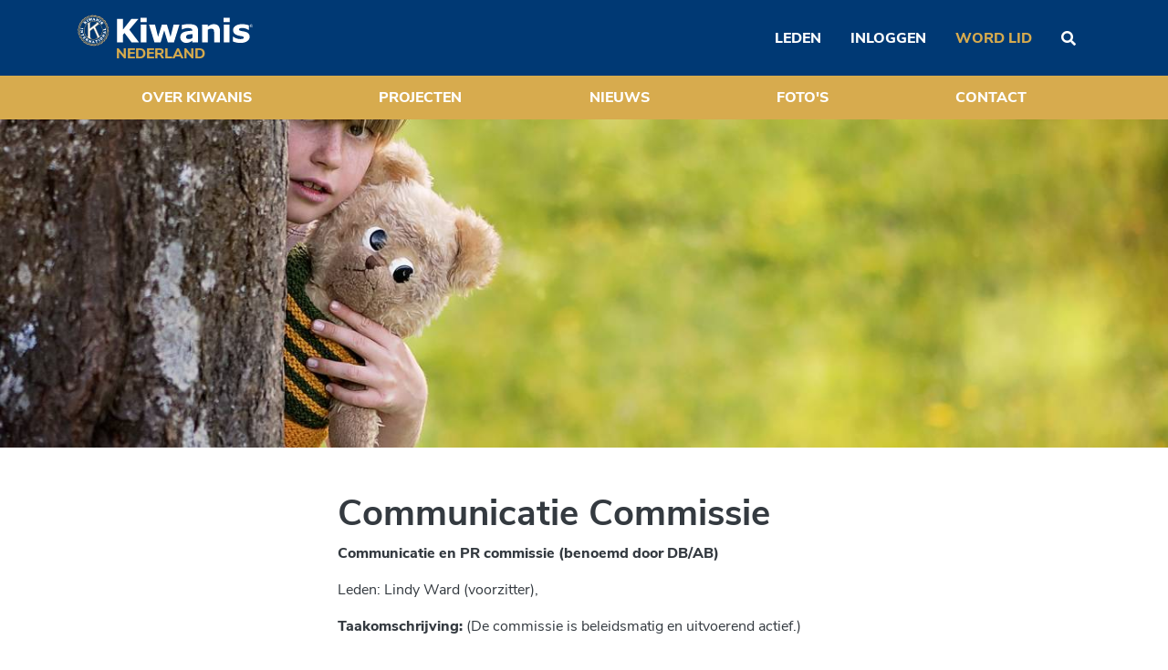

--- FILE ---
content_type: text/html; charset=UTF-8
request_url: https://kiwanis.nl/over-kiwanis/communicatie-commissie
body_size: 3639
content:
<!DOCTYPE html>
<html lang="nl">

<head>
    <meta charset="utf-8">
    <meta http-equiv="X-UA-Compatible" content="IE=edge">
    <meta name="viewport" content="width=device-width, initial-scale=1.0">
    <meta name="csrf-token" content="ikVcNyJmkBYNSv2nM1QzXuTwWMrKLjwOiEP20LF9">
    <title>Communicatie Commissie</title>

    <meta name="description" content="Communicatie en PR commissie (benoemd door DB/AB) Leden: Lindy Ward (voorzitter), Taakomschrijving: (De commissie is beleidsmatig en uitvoerend actief.)  Ontwikkelen van een interne en externe marketing en branding voor Kiwanis Nederland. Het uitwerken en invullen van het Kiwanis communicatieplan. H...">
    <meta property="og:site_name" content="Kiwanis">
    <meta property="og:type" content="article">
    <meta property="og:url" content="https://kiwanis.nl/over-kiwanis/communicatie-commissie">
    <meta property="og:title" content="Communicatie Commissie">
    <meta property="og:description" content="Communicatie en PR commissie (benoemd door DB/AB) Leden: Lindy Ward (voorzitter), Taakomschrijving: (De commissie is beleidsmatig en uitvoerend actief.)  Ontwikkelen van een interne en externe marketing en branding voor Kiwanis Nederland. Het uitwerken en invullen van het Kiwanis communicatieplan. H...">
    <meta property="fb:app_id" prefix="fb: http://ogp.me/ns/fb#" content="&lt;meta name=&quot;facebook-domain-verification&quot; content=&quot;82pouvsepchjc9us8kbbsv9w1wsufd&quot; /&gt;">
    <meta name="twitter:card" content="summary">
    <meta name="twitter:url" content="https://kiwanis.nl/over-kiwanis/communicatie-commissie">
    <meta name="twitter:title" content="Communicatie Commissie">
    <meta name="twitter:description" content="Communicatie en PR commissie (benoemd door DB/AB) Leden: Lindy Ward (voorzitter), Taakomschrijving: (De commissie is beleidsmatig en uitvoerend actief.)  Ontwikkelen van een interne en externe marketing en branding voor Kiwanis Nederland. Het uitwerken en invullen van het Kiwanis communicatieplan. H...">

<link rel="icon" href="https://kiwanis.nl/images/favicon-32.png" sizes="32x32">
<link rel="icon" href="https://kiwanis.nl/images/favicon-57.png" sizes="57x57">
<link rel="icon" href="https://kiwanis.nl/images/favicon-76.png" sizes="76x76">
<link rel="icon" href="https://kiwanis.nl/images/favicon-96.png" sizes="96x96">
<link rel="icon" href="https://kiwanis.nl/images/favicon-128.png" sizes="128x128">
<link rel="icon" href="https://kiwanis.nl/images/favicon-192.png" sizes="192x192">
<link rel="icon" href="https://kiwanis.nl/images/favicon-228.png" sizes="228x228">

<link rel="shortcut icon" href="https://kiwanis.nl/images/favicon-196.png" sizes="196x196" >

<link rel="apple-touch-icon" href="https://kiwanis.nl/images/favicon-120.png" sizes="120x120">
<link rel="apple-touch-icon" href="https://kiwanis.nl/images/favicon-152.png" sizes="152x152">
<link rel="apple-touch-icon" href="https://kiwanis.nl/images/favicon-180.png" sizes="180x180">

<meta name="msapplication-TileColor" content="#FFFFFF" />
<meta name="msapplication-TileImage" content="https://kiwanis.nl/images/favicon-144.png" />
<meta name="msapplication-config" content="https://kiwanis.nl/browserconfig.xml">

    <link rel="canonical" href="https://kiwanis.nl/over-kiwanis/communicatie-commissie">

    <link rel="stylesheet" href="https://kiwanis.nl/css/site.css?1615902156">

        <script async src="https://www.googletagmanager.com/gtag/js?id=UA-11302077-1"></script>
    <script>
        window.dataLayer = window.dataLayer || [];
        function gtag(){dataLayer.push(arguments);}
        gtag('js', new Date());
        gtag('config', 'UA-11302077-1', { 'anonymize_ip': true });
    </script>
    
    
</head>

<body class="">

    
        <h1 class="sr-only">Communicatie Commissie</h1>
    
        <nav class="navbar navbar-expand-lg" id="navbar">
    <h4 class="sr-only">Navigation</h4>

    <div class="navbar-header">
        <div class="container">

            <div class="navbar-header-menu navbar-header-menu-left">

                <button class="navbar-toggler collapsed mr-1" type="button" data-toggle="navbar" data-target="#navbarCollapse" aria-controls="navbarCollapse" aria-expanded="false" aria-label="Toggle navigation">
                    <span class="icon-bar"></span>
                    <span class="icon-bar"></span>
                    <span class="icon-bar"></span>
                </button>

                <a href="#" class="nav-link" data-toggle="search" aria-label="Zoeken">
                    <i class="fas fa-search"></i>
                </a>
            </div>

            <a class="navbar-brand" href="https://kiwanis.nl">
                <span class="navbar-brand-logo">Kiwanis</span>
                <span class="navbar-brand-title">Nederland</span>
            </a>

            <div class="navbar-header-menu navbar-header-menu-right">

                <a href="https://kiwanis.nl/members" class="nav-link" aria-label="Leden">
                    <i class="fas fa-users d-lg-none"></i><span class="d-none d-lg-block">Leden</span>
                </a>

                                <a href="https://kiwanis.nl/oauth/redirect?returnUrl=https%3A%2F%2Fkiwanis.nl%2Fover-kiwanis%2Fcommunicatie-commissie" class="nav-link" aria-label="Inloggen">
                    <i class="far fa-user d-lg-none"></i><span class="d-none d-lg-block">Inloggen</span>
                </a>
                
                                <a href="https://kiwanis.nl/sign-up" class="nav-link d-none d-lg-block text-secondary">
                    Word lid
                </a>
                
                
            </div>

            <div class="navbar-header-search">
                <form action="https://kiwanis.nl/search" method="get" id="search-form">
                    <div class="input-group flex-nowrap">
                        <input type="search" id="q" name="q" value="" class="form-control form-control-lg border-light" placeholder="Zoeken" aria-label="Zoeken">
                        <div class="input-group-append">
                            <button class="btn btn-lg btn-primary border-light" type="button" data-toggle="search" aria-label="Zoeken"><i class="fas fa-times"></i></button>
                        </div>
                    </div>
                </form>
            </div>

        </div>
    </div>

    <div class="navbar-footer">
        <div class="container">
            <div class="collapse navbar-collapse" id="navbarCollapse">
                <ul class="navbar-nav">
                                        <li class="nav-item">
                        <a href="https://kiwanis.nl/over-kiwanis" class="nav-link  ">
                            Over Kiwanis
                        </a>
                    </li>
                                        <li class="nav-item">
                        <a href="https://kiwanis.nl/projecten" class="nav-link  ">
                            Projecten
                        </a>
                    </li>
                                        <li class="nav-item">
                        <a href="https://kiwanis.nl/nieuws" class="nav-link  ">
                            Nieuws
                        </a>
                    </li>
                                        <li class="nav-item">
                        <a href="https://kiwanis.nl/fotos" class="nav-link  ">
                            Foto&#039;s
                        </a>
                    </li>
                                        <li class="nav-item">
                        <a href="https://kiwanis.nl/contact" class="nav-link  ">
                            Contact
                        </a>
                    </li>
                                    </ul>
            </div>
        </div>
    </div>

</nav>
    <main id="main">

        <div class="hero letter-box">
        <div class="hero-media">
        <img src="/imagecache/fit/uploads/2020/03/child-830725.jpg?size=21x9-tn&amp;canvas_width=100&amp;canvas_height=80"
             data-src="/imagecache/fit/uploads/2020/03/child-830725.jpg?size=21x9-xl&amp;canvas_width=100&amp;canvas_height=80"
             data-srcset="/imagecache/fit/uploads/2020/03/child-830725.jpg?size=1x1-md&amp;canvas_width=100&amp;canvas_height=80 768w,
                          /imagecache/fit/uploads/2020/03/child-830725.jpg?size=21x9-lg&amp;canvas_width=100&amp;canvas_height=80 1366w,
                          /imagecache/fit/uploads/2020/03/child-830725.jpg?size=21x9-xl&amp;canvas_width=100&amp;canvas_height=80 1920w"
             data-sizes="auto"
             alt="Communicatie Commissie"
             class="img-fluid object-fit lazyload blur-up" />
    </div>
    </div>
    
    <div class="container">
        <div class="row">
            <div class="col-lg-3">
                            </div>
            <div class="col-lg-9">

                <section class="section section-default">
                    <div class="section-content">
                        <div class="section-header">
                            <h2 class="h1">Communicatie Commissie</h2>
                        </div>
                        <div class="section-body">
                            <p><strong>Communicatie en PR commissie (benoemd door DB/AB)</strong></p>
<p>Leden: Lindy Ward (voorzitter),</p>
<p><strong>Taakomschrijving:</strong> (De commissie is beleidsmatig en uitvoerend actief.)</p>
<ul>
<li>Ontwikkelen van een interne en externe marketing en branding voor Kiwanis Nederland.</li>
<li>Het uitwerken en invullen van het Kiwanis communicatieplan.</li>
<li>Het uitwerken en invullen van een communicatieagenda met (reeds gemaakte) persberichten over de &lsquo;parels&rsquo; van Kiwanis.</li>
<li>Het vernieuwen van de website Kiwanis.nl.</li>
<li>Het door de webmaster onderhouden van Kiwanis.nl en de App, zowel het CMS als de content. Hierbij redactioneel ondersteund door de commissieleden.</li>
<li>Clubwebmasters trainen in het gebruik van het CMS van de lokale Kiwanis websites.</li>
<li>Een tool op de website (Kiwanis.nl en/of Academy) ontwikkelen, in samenwerking met de webmaster, waar clubs en LG&rsquo;s draaiboeken en best practices kunnen up- en downloaden.</li>
<li>Het onderhouden van de Newsroom, zowel het CMS als de content.</li>
<li>Beheer en uitvoering van de social media, zoals Facebook en Twitter.</li>
<li>Jaarlijks een Kiwanis Nederland Magazine uitgeven in het voorjaar</li>
</ul>
<p>&nbsp;</p>
<p>&nbsp;</p>
                        </div>
                    </div>
                </section>

                
            </div>
        </div>
    </div>

</main>
    <footer class="footer" id="footer">

    <div class="footer-top">
        <div class="container">
            <div class="row">

                                <div class="col-sm-6 col-md-4 col-lg-3">
                    <div class="mb-4">
                        <h5>
                            <a href="https://kiwanis.nl/projecten" class="text-uppercase font-weight-bolder">Projecten</a>
                        </h5>

                                                <ul class="nav flex-column">
                                                        <li class="nav-item">
                                <a href="/projecten/de-kiwanispop" class="nav-link ">
                                    De Kiwanispop
                                </a>
                            </li>
                                                        <li class="nav-item">
                                <a href="/projecten/het-vergeten-kind" class="nav-link ">
                                    Het Vergeten Kind
                                </a>
                            </li>
                                                        <li class="nav-item">
                                <a href="/projecten/kiwanis-en-unicef-tegen-tetanus" class="nav-link ">
                                    Kiwanis en UNICEF tegen Tetanus
                                </a>
                            </li>
                                                        <li class="nav-item">
                                <a href="/projecten/kinderhospice-binnenveld" class="nav-link ">
                                    Kinderhospice Binnenveld
                                </a>
                            </li>
                                                        <li class="nav-item">
                                <a href="/projecten/kiwanishuis-groningen" class="nav-link ">
                                    Kiwanishuis Groningen
                                </a>
                            </li>
                                                        <li class="nav-item">
                                <a href="/projecten/tv-studio-nijmegen" class="nav-link ">
                                    TV Studio Nijmegen
                                </a>
                            </li>
                                                        <li class="nav-item">
                                <a href="/projecten/jodium-project" class="nav-link ">
                                    Jodium project
                                </a>
                            </li>
                                                        <li class="nav-item">
                                <a href="/projecten/kiwanishuis-beverwijk" class="nav-link ">
                                    Kiwanishuis Beverwijk
                                </a>
                            </li>
                                                    </ul>
                                            </div>
                </div>
                                <div class="col-sm-6 col-md-4 col-lg-3">
                    <div class="mb-4">
                        <h5>
                            <a href="https://kiwanis.nl/nieuws" class="text-uppercase font-weight-bolder">Actueel</a>
                        </h5>

                                                <ul class="nav flex-column">
                                                        <li class="nav-item">
                                <a href="https://kiwanis.nl/nieuws" class="nav-link ">
                                    Nieuws
                                </a>
                            </li>
                                                        <li class="nav-item">
                                <a href="https://kiwanis.nl/agenda" class="nav-link ">
                                    Agenda
                                </a>
                            </li>
                                                        <li class="nav-item">
                                <a href="https://kiwanis.nl/fotos" class="nav-link ">
                                    Foto&#039;s
                                </a>
                            </li>
                                                        <li class="nav-item">
                                <a href="https://kiwanis.nl/over-kiwanis/communicatie-commissie/kiwanis-tent" class="nav-link ">
                                    Kiwanis tent
                                </a>
                            </li>
                                                        <li class="nav-item">
                                <a href="https://kiwanis.nl/over-kiwanis/communicatie-commissie/downloads" class="nav-link ">
                                    Kiwanis branding
                                </a>
                            </li>
                                                    </ul>
                                            </div>
                </div>
                                <div class="col-sm-6 col-md-4 col-lg-3">
                    <div class="mb-4">
                        <h5>
                            <a href="https://kiwanis.nl/over-kiwanis" class="text-uppercase font-weight-bolder">Over Kiwanis</a>
                        </h5>

                                                <ul class="nav flex-column">
                                                        <li class="nav-item">
                                <a href="https://kiwanis.nl/over-kiwanis/knf" class="nav-link ">
                                    KNF
                                </a>
                            </li>
                                                        <li class="nav-item">
                                <a href="https://kiwanis.nl/over-kiwanis/bestuur/congressen-en-verslagen" class="nav-link ">
                                    Congressen en verslagen
                                </a>
                            </li>
                                                        <li class="nav-item">
                                <a href="https://kiwanis.nl/over-kiwanis/golden-clubs" class="nav-link ">
                                    Golden Clubs
                                </a>
                            </li>
                                                        <li class="nav-item">
                                <a href="https://kiwanis.nl/over-kiwanis/strategische-commissie" class="nav-link ">
                                    Strategische Commissie
                                </a>
                            </li>
                                                        <li class="nav-item">
                                <a href="https://kiwanis.nl/over-kiwanis/juridische-commissie" class="nav-link ">
                                    Juridische Commissie
                                </a>
                            </li>
                                                        <li class="nav-item">
                                <a href="https://kiwanis.nl/over-kiwanis/kiwanis-academy" class="nav-link ">
                                    Kiwanis Academy
                                </a>
                            </li>
                                                        <li class="nav-item">
                                <a href="https://kiwanis.nl/over-kiwanis/communicatie-commissie" class="nav-link active">
                                    Communicatie Commissie
                                </a>
                            </li>
                                                        <li class="nav-item">
                                <a href="https://kiwanis.nl/over-kiwanis/ontwikkelplatform-vrouwen-in-kiwanis" class="nav-link ">
                                    Ontwikkelplatform Vrouwen in Kiwanis
                                </a>
                            </li>
                                                    </ul>
                                            </div>
                </div>
                
                <div class="col-sm-6 col-md-12 col-lg-3">

                    <img src="/images/logo.svg" alt="Kiwanis" class="footer-logo mb-4 d-md-none d-lg-block" />

                    <ul class="social-links mb-lg-4">
                                                <li><a href="https://www.facebook.com/KiwanisNLD" title="Facebook"><i class="fab fa-facebook-f"></i></a></li>
                                                                                                <li><a href="https://www.twitter.com/kiwanisnl" title="Twitter"><i class="fab fa-twitter"></i></a></li>
                                                                        <li><a href="https://www.linkedin.com/groups/Kiwanis-Nederland-3869169" title="LinkedIn"><i class="fab fa-linkedin-in"></i></a></li>
                                                                        <li><a href="https://www.youtube.nl/user/kiwanisnederland" title="Youtube"><i class="fab fa-youtube"></i></a></li>
                                            </ul>
                </div>
            </div>

        </div>
    </div>

    <div class="footer-bottom">
        <div class="container">

            <nav class="nav">
                <h4 class="sr-only">Navigation</h4>

                <span class="mr-3">&copy; 2026 Kiwanis</span>

                                <a href="https://kiwanis.nl/privacy-verklaring" class="mr-3">Privacyverklaring</a>
                
                
                <span>Website door <a href="https://gomotion.nl/kiwanis">Gomotion</a></span>
            </nav>

        </div>
    </div>

</footer>
        <script>
    window.locale = "nl";
    window.siteId = 1;
</script>

<script src="https://kiwanis.nl/js/site.js?1746779138"></script>


<script type="application/ld+json">
{
    "@context": "https://schema.org",
    "@type": "BreadcrumbList",
    "itemListElement": [
                
        {
            "@type": "ListItem",
            "position": 1,
            "name": "Over Kiwanis",
            "item": "https://kiwanis.nl/over-kiwanis"
        }
                ,
        {
            "@type": "ListItem",
            "position": 2,
            "name": "Communicatie Commissie",
            "item": "https://kiwanis.nl/over-kiwanis/communicatie-commissie"
        }
            ]
}
</script>


<script type="application/ld+json">
{
    "@context": "https://schema.org"
    ,"@type": "LocalBusiness"
    ,"name": "Kiwanis"
    ,"image": "https://kiwanis.nl/images/logo.svg"
    ,"url": "https://kiwanis.nl"
        ,"address": {
        "@type": "PostalAddress"
        ,"streetAddress": ""
        ,"addressLocality": ""
        ,"postalCode": ""
        ,"addressCountry": ""
    }
    ,"priceRange": "$$$$"
    }
</script>

</body>

</html>
